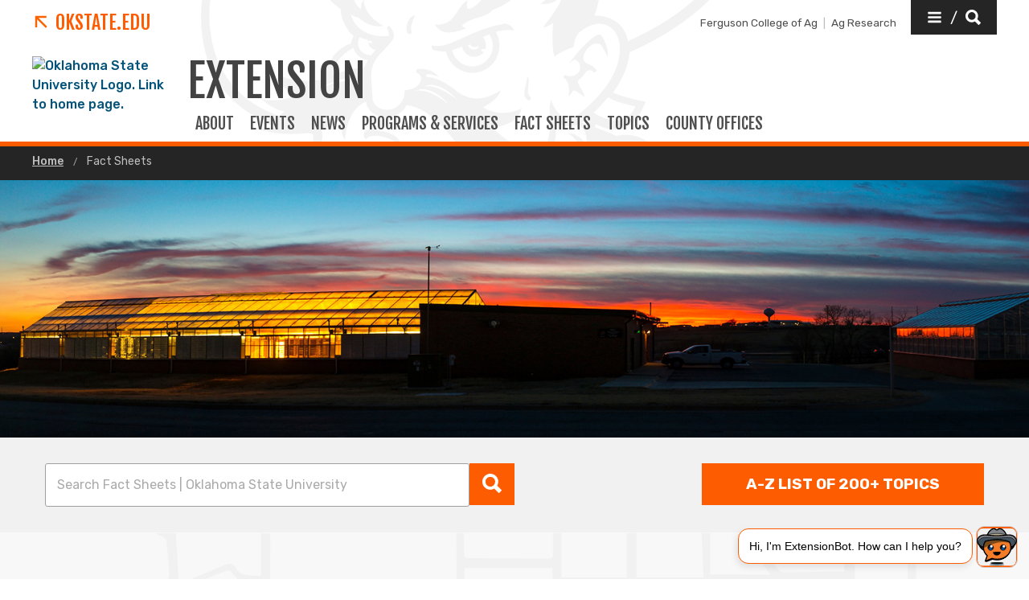

--- FILE ---
content_type: text/html; charset=UTF-8
request_url: https://extension.okstate.edu/fact-sheets/?Forwarded=pods.dasnr.okstate.edu/docushare/dsweb/Get/Document-2612/PSS-2774web.pdf
body_size: 15908
content:
<!DOCTYPE HTML><html lang="en">
   <head>
      <title>Fact Sheets | Oklahoma State University </title>
      <meta charset="UTF-8">
      <meta name="viewport" content="width=device-width, initial-scale=1">
      <meta name="Description" content="Fact sheets and other publications from OSU Extension provide research-based information on a wide variety of topics including agriculture, economic development, family and consumer sciences, and youth development">
      <meta name="Keywords" content="agriculture, economic development, family and consumer sciences, youth development, livestock, crops, farms">
      <meta property="og:image" content="">
      <meta property="og:image:secure_url" content="">
      <meta property="og:title" content="Fact Sheets - Oklahoma State University">
      <meta property="og:url" content="https://extension.okstate.edu/fact-sheets/index.html">
      <meta property="og:description" content="Fact sheets and other publications from OSU Extension provide research-based information on a wide variety of topics including agriculture, economic development, family and consumer sciences, and youth development">
      <meta property="og:site_name" content="">
      <meta property="og:type" content="website">
      <meta property="article:published_time" content="2020-01-15T18:51:36.892Z">
      <meta property="og:locale" content="en_us">
      <meta property="fb:admins" content="">
      <meta property="fb:app_id" content="1390635147893160">
      <meta property="twitter:card" content="summary_large_image">
      <meta property="twitter:url" content="https://extension.okstate.edu/fact-sheets/index.html">
      <meta property="twitter:title" content="Fact Sheets">
      <meta property="twitter:description" content="Fact sheets and other publications from OSU Extension provide research-based information on a wide variety of topics including agriculture, economic development, family and consumer sciences, and youth development">
      <meta property="twitter:image" content="">
      <meta property="twitter:image:alt" content="">
      <meta property="twitter:creator" content="">
      <meta property="twitter:site" content="">
      
<meta http-equiv="X-UA-Compatible" content="IE=edge" />
<!--favicos-->
<link
  rel="apple-touch-icon-precomposed"
  sizes="144x144"
  href="https://omni.okstate.edu/_resources_global/pattern-lab-v1/favicons/apple-touch-icon-144x144.png"
/>
<link
  rel="apple-touch-icon-precomposed"
  sizes="152x152"
  href="https://omni.okstate.edu/_resources_global/pattern-lab-v1/favicons/apple-touch-icon-152x152.png"
/>
<link
  rel="icon"
  type="image/png"
  href="https://omni.okstate.edu/_resources_global/pattern-lab-v1/favicons/favicon-32x32.png"
  sizes="32x32"
/>
<link
  rel="icon"
  type="image/png"
  href="https://omni.okstate.edu/_resources_global/pattern-lab-v1/favicons/favicon-16x16.png"
  sizes="16x16"
/>
<link
  rel="shortcut icon"
  href="//omni.okstate.edu/_resources_global/pattern-lab-v1/favicons/favicon.ico"
/>

<!-- Styles -->

<link
  rel="stylesheet"
  href="https://omni.okstate.edu/_resources_global/pattern-lab-v1/css/style.css?1762203914"
  media="all"
/>

<!-- Fonts -->
<link rel="preconnect" href="https://fonts.googleapis.com" />
<link
  rel="preconnect"
  href="https://fonts.gstatic.com"
  crossorigin="anonymous"
/>
<link
  href="https://fonts.googleapis.com/css2?family=Fjalla+One&amp;family=Open+Sans:ital,wght@0,400;0,700;1,400;1,700&amp;family=Raleway:ital,wght@0,300;0,400;0,700;1,300;1,400;1,700&amp;family=Roboto:ital,wght@0,100;0,300;0,400;0,500;0,700;0,900;1,100;1,300;1,400;1,500;1,700;1,900&amp;family=Rubik:wght@300;400;500;700;900&amp;display=swap"
  rel="preload"
  as="style"
/>

<link
  rel="stylesheet"
  href="https://fonts.googleapis.com/css2?family=Fjalla+One&amp;family=Open+Sans:ital,wght@0,400;0,700;1,400;1,700&amp;family=Raleway:ital,wght@0,300;0,400;0,700;1,300;1,400;1,700&amp;family=Roboto:ital,wght@0,100;0,300;0,400;0,500;0,700;0,900;1,100;1,300;1,400;1,500;1,700;1,900&amp;family=Rubik:wght@300;400;500;700;900&amp;display=swap"
  media="print"
  onload="this.media='all'"
/>

<noscript>
  <link
    rel="stylesheet"
    href="https://fonts.googleapis.com/css2?family=Fjalla+One&amp;family=Open+Sans:ital,wght@0,400;0,700;1,400;1,700&amp;family=Raleway:ital,wght@0,300;0,400;0,700;1,300;1,400;1,700&amp;family=Roboto:ital,wght@0,100;0,300;0,400;0,500;0,700;0,900;1,100;1,300;1,400;1,500;1,700;1,900&amp;family=Rubik:wght@300;400;500;700;900&amp;display=swap"
  />
</noscript>

<!-- Scripts -->

<script
  src="https://cdnjs.cloudflare.com/ajax/libs/jquery/3.6.1/jquery.min.js"
  defer
></script>
<script
  src="https://unpkg.com/jarallax@1.10.7/dist/jarallax.min.js"
  defer
></script>
<script
  src="https://unpkg.com/jarallax@1.10.7/dist/jarallax-video.min.js"
  defer
></script>
<script
  src="https://unpkg.com/jarallax@1.10.7/dist/jarallax-element.min.js"
  defer
></script>

<script
  src="https://omni.okstate.edu/_resources_global/pattern-lab-v1/js/omniupdate.js"
  defer
></script>
      <link rel="preload" as="image" href="/fact-sheets/images/homepage-hero-picture/fact-sheet-homepage.jpg">
      <link rel="canonical" href="https://extension.okstate.edu/fact-sheets/">
   </head>
   <body class="no-js show_back_to_top"><a href="#main-content" id="skip-nav-link" role="button" class="button skip-nav">Skip to main content</a>
      <header class="main-header--dark main-header--dark--alternate">
   <div class="main-header--dark__top-stripe"></div>
   <div class="main-header--dark__bg">
      <div class="main-header--dark__bg-image"></div>
   </div>
   <div class="main-header--dark__parent-links"><a class="main-nav__logo__link main-nav__parent-link" href="https://go.okstate.edu/">
         <div class="osu-logo"><img src="https://omni.okstate.edu/_resources_global/pattern-lab-v1/images/logo-vertical.svg" alt="OSU logo"></div>
         <div class="arrow-icon"><svg xmlns:xlink="http://www.w3.org/1999/xlink" role="img" class="icon" aria-hidden="true">
               <use xlink:href="#design--link-arrow"></use></svg>
            </div>
         <div>OKState.edu</div></a></div>
   <div class="main-header--dark__quickerlinks"><span class="quicklinks--quickerlink"><a href="https://agriculture.okstate.edu">Ferguson College of Ag</a></span><span class="quicklinks--quickerlink last"><a href="https://agresearch.okstate.edu/">Ag Research</a></span></div>
   <div class="main-header--dark__secondary-buttons"><a href="#" role="button" class="button button--dark quicklinks-toggle" id="quicklinks-toggle">
         <div class="open-quicklinks"><svg xmlns:xlink="http://www.w3.org/1999/xlink" role="img" class="icon" aria-hidden="true">
               <use xlink:href="#design--menu-white"></use></svg>
            <div class="quicklinks-toggle-label">
               <div class="show-for-sr">Quicklinks</div>
               <div>/</div>
               <div class="show-for-sr">Search</div>
            </div><svg xmlns:xlink="http://www.w3.org/1999/xlink" role="img" class="icon" aria-hidden="true">
               <use xlink:href="#design--search-white"></use></svg>
            </div></a></div>
   <div class="main-header--dark__quicklinks-dropdown">
      <div class="main-nav-utility__container main-header--dark__quicklinks-dropdown__collapse">
         <div class="main-nav-utility__close-button"><a href="#" class="" id="utility-toggle"><span>Close</span><svg xmlns:xlink="http://www.w3.org/1999/xlink" role="img" class="icon" aria-hidden="true">
                  <use xlink:href="#design--nav-close"></use></svg></a></div>
         <div class="main-nav-utility__search">
            <div class="main-nav-search">
               <h2 class="main-nav-utility__heading">Search</h2>
               											<form class="search-bar" id="main-nav-search-form" action="/search-results.html">
<div class="search-bar__form">
<div class="input-group">
<input class="input-group-field" type="text" placeholder="What can we help you find?" name="q" id="site-search-input">					
<input id="site-search-url" type="hidden" name="site" value="https://extension.okstate.edu/">
<div class="input-group-button">
<label for="site-search-input" class="show-for-sr">Search this site</label>
<input type="submit" class="button" value="Search" id="site-search">
</div>
</div>
</div><fieldset>
<legend class="show-for-sr">Search</legend>
<ul>
<li><label for="siteSearchRadio"><input id="siteSearchRadio" name="radio" type="radio" class="radio" data-results_page="/search-results.html" checked="checked">Search Extension</label></li>
<li><label for="osuSearchRadio"><input id="osuSearchRadio" name="radio" type="radio" class="radio">All of Oklahoma State University</label></li>
</ul>
</fieldset></form>										</div>
         </div>
         <div class="main-nav-utility__footer-button"><a href="#" tabindex="-1" class="back-to-top"><span class="show-for-sr">Go back to top of page</span><svg xmlns:xlink="http://www.w3.org/1999/xlink" role="img" class="icon" aria-hidden="true">
                  <use xlink:href="#design--back-to-top"></use></svg></a></div>
      </div>
   </div>
   <div class="main-header--dark__logo"><a href="https://go.okstate.edu/">
									<img src="https://digitalassets.okstate.edu/m/5edd2b756cf31c9c/original/Logo-Web-Ready.svg" alt="Oklahoma State University Logo. Link to home page."/>								</a></div>
   <div class="main-header--dark__title"><a href="/">
         <h1 role="presentation">
            <div>Extension</div>
         </h1></a></div>
   <div class="main-header--dark__mobile-nav-toggle"><a href="#" class="open-toggle"><svg xmlns:xlink="http://www.w3.org/1999/xlink" role="img" class="icon" aria-hidden="true">
            <use xlink:href="#design--menu-icon"></use></svg><span class="show-for-sr">Open Main Menu</span></a><a href="#" class="close-toggle"><svg xmlns:xlink="http://www.w3.org/1999/xlink" role="img" class="icon" aria-hidden="true">
            <use xlink:href="#design--close-nav"></use></svg><span class="show-for-sr">Close Main Menu</span></a></div>
   <div class="main-header--dark__main-nav">
      <div class="main-nav__links">
         <div>
            <style><!--
@media screen (max-width: 64em) { /* aprox 1000px width */
  .with-sidebar__main  .table-container {/* only tables in the Main content area */
  overflow: auto;      /* scroll Bars if need */
  outline: solid gray 1px;  /* outline scroll area */
  max-height: 30em;    /* max height of scroll area */
 }
}
--></style>
         </div><a class="main-nav__link" href="/about-us.html">
            						ABOUT
            					</a> 
         				<a class="main-nav__link" href="/events/index.html">
            						EVENTS
            					</a> 
         				<a class="main-nav__link" href="/articles/index.html">
            						News
            					</a> 
         				<a class="main-nav__link" href="/programs/index.html">
            						PROGRAMS &amp; SERVICES
            					</a> 
         				<a class="main-nav__link" href="/fact-sheets/index.html">
            						FACT SHEETS
            					</a> 
         				<a class="main-nav__link" href="/topics/index.html">
            						TOPICS
            					</a> 
         				<a class="main-nav__link" href="/county/index.html">
            						COUNTY OFFICES
            					</a> 
         				</div>
   </div>
   <div class="main-header--dark__mobile-nav">
      <div class="main-header--dark__mobile-nav__collapse">
         <div class="tabs-content" data-tabs-content="tabs">
            <div class="tabs-panel main-nav-mobile-tabs__panel is-active" id="panel1">
               <div class="main-nav__links">
                  <div>
                     <style><!--
@media screen (max-width: 64em) { /* aprox 1000px width */
  .with-sidebar__main  .table-container {/* only tables in the Main content area */
  overflow: auto;      /* scroll Bars if need */
  outline: solid gray 1px;  /* outline scroll area */
  max-height: 30em;    /* max height of scroll area */
 }
}
--></style>
                  </div><a class="main-nav__link" href="/about-us.html">
                     						ABOUT
                     					</a> 
                  				<a class="main-nav__link" href="/events/index.html">
                     						EVENTS
                     					</a> 
                  				<a class="main-nav__link" href="/articles/index.html">
                     						News
                     					</a> 
                  				<a class="main-nav__link" href="/programs/index.html">
                     						PROGRAMS &amp; SERVICES
                     					</a> 
                  				<a class="main-nav__link" href="/fact-sheets/index.html">
                     						FACT SHEETS
                     					</a> 
                  				<a class="main-nav__link" href="/topics/index.html">
                     						TOPICS
                     					</a> 
                  				<a class="main-nav__link" href="/county/index.html">
                     						COUNTY OFFICES
                     					</a> 
                  				</div>
            </div>
         </div>
         <div class="mobile-quickerlinks mobile-nav"><span class="mobile-quicklinks--quickerlink"><a href="https://agriculture.okstate.edu">Ferguson College of Ag</a></span><span class="mobile-quicklinks--quickerlink last"><a href="https://agresearch.okstate.edu/">Ag Research</a></span></div>
         <div class="mobile-search-quicklinks">
            <div class="mobile-nav-utility__container ">
               <div class="main-nav-utility__search">
                  <div class="main-nav-search">
                     <h2 class="main-nav-utility__heading">Search</h2>
                     											<form class="search-bar" id="main-nav-search-form" action="/search-results.html">
<div class="search-bar__form">
<div class="input-group">
<input class="input-group-field" type="text" placeholder="What can we help you find?" name="q" id="site-search-input">					
<input id="site-search-url" type="hidden" name="site" value="https://extension.okstate.edu/">
<div class="input-group-button">
<label for="site-search-input" class="show-for-sr">Search this site</label>
<input type="submit" class="button" value="Search" id="site-search">
</div>
</div>
</div><fieldset>
<legend class="show-for-sr">Search</legend>
<ul>
<li><label for="siteSearchRadio"><input id="siteSearchRadio" name="radio" type="radio" class="radio" data-results_page="/search-results.html" checked="checked">Search Extension</label></li>
<li><label for="osuSearchRadio"><input id="osuSearchRadio" name="radio" type="radio" class="radio">All of Oklahoma State University</label></li>
</ul>
</fieldset></form>										</div>
               </div>
               <div class="main-nav-utility__footer-button"><a href="#" tabindex="-1" class="back-to-top"><span class="show-for-sr">Go back to top of page</span><svg xmlns:xlink="http://www.w3.org/1999/xlink" role="img" class="icon" aria-hidden="true">
                        <use xlink:href="#design--back-to-top"></use></svg></a></div>
            </div>
         </div>
      </div>
   </div>
</header><main class="main " id="main-content">
         <nav aria-label="Breadcrumb" class="breadcrumbs">
            <div class="breadcrumbs__container">
               <ul>
                  <li><a href="https://extension.okstate.edu/"> Home </a></li>
                  <li><a href="index.html" aria-current="page"> Fact Sheets </a></li>
               </ul>
            </div>
         </nav>
         <div class="page-header page-header--panoramic" style="background-image:url('/fact-sheets/images/homepage-hero-picture/fact-sheet-homepage.jpg')" role="img" aria-label="Sunset over an agriculture building. ">
            <div class="page-header__container">
               <div class="page-header__page-title" data-aos="fade-up">
                  <div class="page-section">
                     <div class="page-section__container">
                        <h1>FACT SHEETS</h1>
                     </div>
                  </div>
               </div>
            </div>
         </div>
         <!-- DASNR Search Factsheets, topics A-Z list -->
         
         <div class="page-section page-section--shaded search-panel">
            
            <div class="page-section__container">
               <form action="https://extension.okstate.edu/search-results.html"><!-- form action="https://search.okstate.edu/"  -->
                  
                  <div class="fieldset-container">
                     <fieldset>
                        
                        <div class="field-container input-filter"><!-- div class="show-for-sr">
<label for="FS_SearchText">{$placeholder}</label></div --> <input id="FS_SearchText" name="q" type="text"> <input id="Foldersite-search-url" name="site" type="hidden" value="extension.okstate.edu/fact-sheets/"> <button class="button " role="button" type="submit" onclick="DoSubmit()">
                              <script type="text/javascript">
<!--

document.write( '                              <svg xmlns:xlink=\"http://www.w3.org/1999/xlink\" role=\"img\" class=\"icon\" aria-hidden=\"true\" viewBox=\"0 0 16 16\">\n' );
document.write( '                                 \n' );
document.write( '                              <g id=\"afkClamp\" stroke=\"none\" stroke-width=\"1\" fill=\"none\" fill-rule=\"evenodd\"><g transform=\"translate(-192 -13)\" fill=\"#FFF\" id=\"afkutility_links\"><g id=\"afkbtn_quicklinks\"><g id=\"afkosu/icon/ui/search-dark\" transform=\"translate(192 13)\"><g id=\"afkicon/ui/search-lite\"><path d=\"M15.875 13.458c.194.195.194.39 0 .584l-1.792 1.833a.45.45 0 01-.333.125.4.4 0 01-.292-.125l-3.5-3.583c-1.055.639-2.166.958-3.333.958-1.806 0-3.361-.646-4.667-1.938C.653 10.021 0 8.459 0 6.625c0-1.833.653-3.396 1.958-4.688C3.264.647 4.82 0 6.625 0c1.806 0 3.354.646 4.646 1.938 1.292 1.291 1.937 2.854 1.937 4.687 0 1.167-.291 2.25-.875 3.25l3.542 3.583zM9.458 3.792c-.777-.806-1.722-1.209-2.833-1.209-1.111 0-2.062.396-2.854 1.188-.792.792-1.188 1.743-1.188 2.854s.396 2.062 1.188 2.854c.792.792 1.743 1.188 2.854 1.188s2.056-.396 2.833-1.188a3.927 3.927 0 001.167-2.854c0-1.111-.389-2.056-1.167-2.833z\" id=\"afkicon/ui/search-dark\"></path></g></g></g></g></g></svg>' );

//-->
</script>
                              </button></div>
                        </fieldset>
                  </div>
                  
                  <div class="button-link"><a class="button" role="button" href="https://extension.okstate.edu/topics/a-z.html">A-Z List of 200+ Topics</a></div>
                  </form>
            </div>
            </div>
         <script type="text/javascript">

// var  MyURL = window.location.href.split('?')[0];
// var  MyURL= MyURL.split("//")[1];
// var lastIndex = MyURL.lastIndexOf('/');
// var SiteDomainUr = MyURL.slice(0, lastIndex)+"/;

// Check if URL contains /fact-sheets/ and hide the button if it does
if(window.location.href.includes('/topics/')) {
    document.querySelector(".button-link .button").style.display = 'none';
}

var  MyURL = window.location.href.split('?')[0];
var  MyURL= MyURL.split("//")[1];
var lastIndex = MyURL.lastIndexOf('/');
var SiteDomainUrl = MyURL.slice(0, lastIndex)+"/";



function DoSubmit(){

 var  MyURL = window.location.href.split('?')[0];
 var  MyURL= MyURL.split("//")[1];
 var lastIndex = MyURL.lastIndexOf('/');
 var SiteDomainUrl = MyURL.slice(0, lastIndex)+"/";


 document.getElementById('Foldersite-search-url').value = SiteDomainUrl;

  document.getElementById("FS_SearchText").value =   document.getElementById("FS_SearchText").value + " -filetype:pdf";
  document.getElementById("FS_SearchText").value =   document.getElementById("FS_SearchText").value + " " + "site:" + SiteDomainUrl;
  return true;
}


//  --- DISABLED  
  var urlParams = new URLSearchParams(window.location.search);
  var queryparam = '';
  if(urlParams.has('q')){
	queryparam = urlParams.get('q');
  }
//  document.getElementById("FS_SearchText").value = queryparam;
// ----
 document.getElementById("FS_SearchText").setAttribute("placeholder", "Search " + document.title);


function StripSearchPath(){

// strip search url from  terms
//  fixedSearchText = document.getElementById("FS_SearchText").value;
  fixedSearchText = document.getElementById("FolderSearchText").value;
  fixedSearchText =fixedSearchText.replace(" site:"+SiteDomainUrl,'');
  fixedSearchText =fixedSearchText.replace(' -filetype:pdf','');

  document.getElementById("FS_SearchText").value=fixedSearchText;
}

//  after on load
window.addEventListener('load', (event) => { StripSearchPath() });

</script>
         
         <div class="page-section vertical-rhythm has-background has-background-color background-color--light-map page-section--light-map ">
            <div class="page-section__container">
               <div class="feature-text-with-black-callout ">
                  <div class="feature-text-with-black-callout__container">
                     <div class="feature-text-with-black-callout__main">
                        <h1 class="headline-group"><span class="head"></span><span class="subhead">Search our 1,500+ publications above or click the orange button to browse 200+ topics.</span></h1>
                        <p>Oklahoma Cooperative Extension Service fact sheets and other publications provide
                           research-based information on a wide variety of <a href="/topics/index.html">topics</a> including agriculture, economic development, family and consumer sciences, and youth
                           development. Explore hundreds of resources in <a href="/fact-sheets/other-languages.html">multiple languages</a> made available by Oklahoma State University's prestigious team of educators. You
                           can also try out <a href="/extensionbot/">ExtensionBot</a>, our experimental AI chatbot that has been trained on Extension fact sheets.&nbsp;</p><br></div>
                     <aside class="feature-text-with-black-callout__secondary" data-aos="fade-up">
                        <div class="black-box">
                           <h2 class="black-box__heading">
                              Try ExtensionBot, our experiment with AI! It’s trained on Extension fact sheets from
                              across the country.
                              </h2>
                           <p class="black-box__subheading">&nbsp;</p><a class="link--featured" href="/extensionbot/index.html"> Go to ExtensionBot </a></div>
                     </aside>
                  </div>
               </div>
            </div>
         </div>
         
         <style>.teasers__container {padding-bottom:0!important;margin-bottom:0!important;}</style>
         
         <div class="&#xA;            vertical-rhythm page-section">
            <div class="page-section__container">
               <div class="teasers teasers--bg-light teasers--stacked ">
                  <div class="teasers__container">
                     <header class="teasers__header" data-aos="fade-up">
                        <h2 class="teasers__headline">
                           Browse Fact Sheets by Topic
                           </h2>
                        <p class="teasers__description">Explore comprehensive information on a wide range of topics related to agriculture,
                           nutrition, natural resources, and more.</p>
                     </header>
                  </div>
               </div>
            </div>
         </div>
         
         <div class="alphabetical-list">
            <div class="alphabetical-list__container">
               <div class="three-columns">
                  <div class="three-columns__left">
                     <div class="alphabetical-list__letter-group">
                        <h3 class="alphabetical-list__letter">#</h3><a href="/topics/youth-family-health-and-home/4h-youth-development/index.html">4H Youth Development</a></div>
                     <div class="alphabetical-list__letter-group">
                        <h3 class="alphabetical-list__letter">A</h3><a href="/topics/youth-family-health-and-home/health-nutrition-and-wellness/nutrition/adult-nutrition/index.html">Adult Nutrition</a><a href="/topics/business-and-community/ag-law-taxes-and-insurance/index.html">Ag Law, Taxes, &amp; Insurance</a><a href="/topics/business-and-community/ag-law-taxes-and-insurance/ag-policy-and-regulations/index.html">Ag Policy &amp; Regulations</a><a href="/topics/youth-family-health-and-home/aging-and-caregiving/index.html">Aging &amp; Caregiving</a><a href="/topics/business-and-community/business-strategy-and-marketing/agritourism/index.html">Agritourism</a><a href="/topics/plants-and-animals/pastures-and-forage/alfalfa/index.html">Alfalfa</a><a href="/topics/environment-and-natural-resources/water/animal-care-and-production-water-issues/index.html">Animal Care &amp; Production Water Issues</a><a href="/topics/environment-and-natural-resources/rangeland-management/grazing-management/animal-unit-month-aum/index.html">Animal Unit Month (AUM)</a><a href="/topics/plants-and-animals/crops/fruits-and-tree-nuts/apples-and-pears/index.html">Apples &amp; Pears</a><a href="/topics/environment-and-natural-resources/pond-management/aquaponics/index.html">Aquaponics</a><a href="/topics/environment-and-natural-resources/pond-management/aquatic-and-terrestrial-ecosystems/index.html">Aquatic &amp; Terrestrial Ecosystems</a><a href="/topics/environment-and-natural-resources/pond-management/aquatic-plants/index.html">Aquatic Plants</a></div>
                     <div class="alphabetical-list__letter-group">
                        <h3 class="alphabetical-list__letter">B</h3><a href="/topics/youth-family-health-and-home/health-nutrition-and-wellness/nutrition/baby-and-child-nutrition/index.html">Baby &amp; Child Nutrition</a><a href="/topics/plants-and-animals/livestock/poultry/backyard-poultry/index.html">Backyard Poultry</a><a href="/topics/plants-and-animals/crops/grains-and-oilseeds/barley/index.html">Barley</a><a href="/topics/plants-and-animals/livestock/beef-cattle/index.html">Beef Cattle</a><a href="/topics/plants-and-animals/insects-pests-and-diseases/bees-and-beneficial-insects/index.html">Bees &amp; Beneficial Insects</a><a href="/topics/business-and-community/farm-and-ranch-finances/beginning-farming/index.html">Beginning Farming</a><a href="/topics/plants-and-animals/gardening-and-lawn-care/lawns-and-turfgrass/bermudagrass/index.html">Bermudagrass</a><a href="/topics/plants-and-animals/crops/fruits-and-tree-nuts/berries/index.html">Berries</a><a href="/topics/plants-and-animals/crops/bioenergy-biodiesel-and-ethanol/index.html">Bioenergy, Biodiesel, &amp; Ethanol</a><a href="/topics/plants-and-animals/insects-pests-and-diseases/biosecurity-and-microbial-forensics/index.html">Biosecurity &amp; Microbial Forensics</a><a href="/topics/plants-and-animals/wildlife/birds/index.html">Birds</a><a href="/topics/plants-and-animals/wildlife/birds/bobwhite-quail/index.html">Bobwhite Quail</a><a href="/topics/plants-and-animals/crops/vegetables/broccoli-cabbage-cauliflower/index.html">Broccoli, Cabbage, Cauliflower</a><a href="/topics/plants-and-animals/livestock/poultry/broilers/index.html">Broilers</a><a href="/topics/environment-and-natural-resources/rangeland-management/brush-control-invasive-woody-plants/index.html">Brush Control (Invasive Woody Plants)</a><a href="/topics/youth-family-health-and-home/money-management-personal/budgeting-and-financial-planning/index.html">Budgeting &amp; Financial Planning</a><a href="/topics/business-and-community/farm-and-ranch-finances/business-planning-and-management/budgets-and-recordkeeping/index.html">Budgets &amp; Recordkeeping</a><a href="/topics/business-and-community/farm-and-ranch-finances/business-planning-and-management/index.html">Business Planning &amp; Management</a><a href="/topics/business-and-community/business-strategy-and-marketing/index.html">Business Strategy &amp; Marketing</a></div>
                     <div class="alphabetical-list__letter-group">
                        <h3 class="alphabetical-list__letter">C</h3><a href="/topics/youth-family-health-and-home/cooking-and-food-safety/canning-and-food-preservation/index.html">Canning &amp; Food Preservation</a><a href="/topics/plants-and-animals/crops/grains-and-oilseeds/canola/index.html">Canola</a><a href="/topics/youth-family-health-and-home/aging-and-caregiving/caregiving/index.html">Caregiving</a><a href="/topics/environment-and-natural-resources/rangeland-management/grazing-management/carrying-capacity/index.html">Carrying Capacity</a><a href="/topics/youth-family-health-and-home/home-care-and-safety/cleaning-and-textile-care/index.html">Cleaning &amp; Textile Care</a><a href="/topics/plants-and-animals/insects-pests-and-diseases/commercial-agriculture-insects-pests-and-diseases/index.html">Commercial Agriculture Insects, Pests, &amp; Diseases</a><a href="/topics/business-and-community/business-strategy-and-marketing/commercial-energy-management/index.html">Commercial Energy Management</a><a href="/topics/business-and-community/community-and-rural-improvement/index.html">Community &amp; Rural Improvement</a><a href="/topics/environment-and-natural-resources/waste-management/composting/index.html">Composting</a><a href="/topics/plants-and-animals/gardening-and-lawn-care/composting-fertilizing-and-mulching/index.html">Composting, Fertilizing, &amp; Mulching</a><a href="/topics/youth-family-health-and-home/cooking-and-food-safety/index.html">Cooking &amp; Food Safety</a><a href="/topics/youth-family-health-and-home/cooking-and-food-safety/cooking-techniques-and-recipes/index.html">Cooking Techniques &amp; Recipes</a><a href="/topics/business-and-community/business-strategy-and-marketing/cooperative-ag-management/index.html">Cooperative Ag Management</a><a href="/topics/plants-and-animals/crops/grains-and-oilseeds/corn/index.html">Corn</a><a href="/topics/plants-and-animals/crops/cotton/index.html">Cotton</a><a href="/topics/business-and-community/community-and-rural-improvement/county-and-local-government/index.html">County &amp; Local Government</a><a href="/topics/plants-and-animals/livestock/beef-cattle/cow-calf/index.html">Cow-Calf</a><a href="/topics/business-and-community/crop-economics/index.html">Crop Economics</a><a href="/topics/business-and-community/ag-law-taxes-and-insurance/insurance/crop-insurance/index.html">Crop Insurance</a><a href="/topics/environment-and-natural-resources/water/crop-production-water-issues/index.html">Crop Production Water Issues</a><a href="/topics/plants-and-animals/crops/index.html">Crops</a></div>
                     <div class="alphabetical-list__letter-group">
                        <h3 class="alphabetical-list__letter">D</h3><a href="/topics/plants-and-animals/livestock/dairy-cattle/index.html">Dairy Cattle</a><a href="/topics/plants-and-animals/wildlife/deer/index.html">Deer</a><a href="/topics/youth-family-health-and-home/health-nutrition-and-wellness/disease-management/index.html">Disease Management</a><a href="/topics/youth-family-health-and-home/parenting-and-family-relationships/divorce-and-coparenting/index.html">Divorce &amp; Coparenting</a><a href="/topics/environment-and-natural-resources/weather-and-disaster-preparedness/drought/index.html">Drought</a><a href="/topics/youth-family-health-and-home/health-nutrition-and-wellness/disease-management/drug-abuse/index.html">Drug Abuse</a></div>
                     <div class="alphabetical-list__letter-group">
                        <h3 class="alphabetical-list__letter">E</h3><a href="/topics/environment-and-natural-resources/weather-and-disaster-preparedness/earthquakes/index.html">Earthquakes</a><a href="/topics/environment-and-natural-resources/rangeland-management/brush-control-invasive-woody-plants/eastern-red-cedar/index.html">Eastern Red Cedar</a><a href="/topics/business-and-community/community-and-rural-improvement/economic-development/index.html">Economic Development</a><a href="/topics/youth-family-health-and-home/health-nutrition-and-wellness/nutrition/elderly-nutrition/index.html">Elderly Nutrition</a><a href="/topics/environment-and-natural-resources/energy-production/index.html">Energy Production</a><a href="/topics/environment-and-natural-resources/environmental-policy/environmental-issues-commercial-facilities/index.html">Environmental Issues - Commercial Facilities</a><a href="/topics/environment-and-natural-resources/environmental-policy/environmental-issues-farming-and-ranching/index.html">Environmental Issues - Farming &amp; Ranching</a><a href="/topics/environment-and-natural-resources/environmental-policy/index.html">Environmental Policy</a><a href="/topics/business-and-community/equipment-and-structures-for-farms-and-ranches/index.html">Equipment &amp; Structures for Farms &amp; Ranches</a><a href="/topics/business-and-community/equipment-and-structures-for-farms-and-ranches/equipment-for-farms-and-ranches/index.html">Equipment for Farms and Ranches</a><a href="/topics/youth-family-health-and-home/money-management-personal/taxes-and-legal-matters/estate-planning/index.html">Estate Planning</a><a href="/topics/business-and-community/farm-and-ranch-finances/estate-planning-and-transitions/index.html">Estate Planning &amp; Transitions</a><a href="/topics/youth-family-health-and-home/health-nutrition-and-wellness/exercise/index.html">Exercise</a><a href="/topics/business-and-community/business-strategy-and-marketing/exporting-and-international-markets/index.html">Exporting &amp; International Markets</a></div>
                     <div class="alphabetical-list__letter-group">
                        <h3 class="alphabetical-list__letter">F</h3><a href="/topics/business-and-community/food-products/facilities-and-equipment-for-food-processing/index.html">Facilities &amp; Equipment for Food Processing</a><a href="/topics/youth-family-health-and-home/health-nutrition-and-wellness/fall-prevention/index.html">Fall Prevention</a><a href="/topics/business-and-community/farm-and-ranch-finances/index.html">Farm &amp; Ranch Finances</a><a href="/topics/plants-and-animals/wildlife/invasive-wildlife/feral-hogs/index.html">Feral Hogs</a><a href="/topics/environment-and-natural-resources/soil/fertilization/index.html">Fertilization</a><a href="/topics/plants-and-animals/gardening-and-lawn-care/lawns-and-turfgrass/fescue/index.html">Fescue</a><a href="/topics/youth-family-health-and-home/aging-and-caregiving/financial-planning-for-the-aging/index.html">Financial Planning for the Aging</a><a href="/topics/business-and-community/farm-and-ranch-finances/business-planning-and-management/financial-statements/index.html">Financial Statements</a><a href="/topics/environment-and-natural-resources/weather-and-disaster-preparedness/wildfires/fire-ecology/index.html">Fire Ecology</a><a href="/topics/environment-and-natural-resources/rangeland-management/prescribed-fire/fire-effects-on-plants-and-soils/index.html">Fire Effects on Plants &amp; Soils</a><a href="/topics/environment-and-natural-resources/pond-management/fish-in-ponds/index.html">Fish in Ponds</a><a href="/topics/environment-and-natural-resources/fisheries/fish-in-streams-and-lakes/index.html">Fish in Streams and Lakes</a><a href="/topics/environment-and-natural-resources/fisheries/index.html">Fisheries</a><a href="/topics/environment-and-natural-resources/weather-and-disaster-preparedness/flooding/index.html">Flooding</a><a href="/topics/plants-and-animals/gardening-and-lawn-care/flowers/index.html">Flowers</a><a href="/topics/business-and-community/food-products/food-processing/index.html">Food Processing</a><a href="/topics/business-and-community/food-products/index.html">Food Products</a><a href="/topics/youth-family-health-and-home/cooking-and-food-safety/food-safety/index.html">Food Safety</a><a href="/topics/business-and-community/food-products/food-safety-quality-management-and-sanitation/index.html">Food Safety, Quality Management &amp; Sanitation</a><a href="/topics/plants-and-animals/pastures-and-forage/forage/index.html">Forage</a><a href="/topics/environment-and-natural-resources/rangeland-management/grazing-management/forage-budget/index.html">Forage Budget</a><a href="/topics/plants-and-animals/pastures-and-forage/forage-grasses/index.html">Forage Grasses</a><a href="/topics/plants-and-animals/pastures-and-forage/forage-legumes/index.html">Forage Legumes</a><a href="/topics/environment-and-natural-resources/forestry/forest-ecology-management-and-care/index.html">Forest Ecology, Management &amp; Care</a><a href="/topics/environment-and-natural-resources/forestry/forest-ecology-management-and-care/forest-health/index.html">Forest Health</a><a href="/topics/environment-and-natural-resources/forestry/index.html">Forestry</a><a href="/topics/plants-and-animals/crops/fruits-and-tree-nuts/index.html">Fruits &amp; Tree Nuts</a><a href="/topics/environment-and-natural-resources/weather-and-disaster-preparedness/wildfires/fuel-management/index.html">Fuel Management</a><a href="/topics/plants-and-animals/insects-pests-and-diseases/pesticides/fungicides/index.html">Fungicides</a><a href="/topics/environment-and-natural-resources/water/irrigation/furrow-irrigation/index.html">Furrow Irrigation</a></div>
                  </div>
                  <div class="three-columns__center">
                     <div class="alphabetical-list__letter-group">
                        <h3 class="alphabetical-list__letter">G</h3><a href="/topics/plants-and-animals/gardening-and-lawn-care/index.html">Gardening &amp; Lawn Care</a><a href="/topics/plants-and-animals/livestock/goats/index.html">Goats</a><a href="/topics/plants-and-animals/crops/grains-and-oilseeds/grain-sorghum-milo/index.html">Grain Sorghum - Milo</a><a href="/topics/plants-and-animals/crops/grains-and-oilseeds/index.html">Grains &amp; Oilseeds</a><a href="/topics/plants-and-animals/crops/fruits-and-tree-nuts/grapes-and-wine/index.html">Grapes &amp; Wine</a><a href="/topics/environment-and-natural-resources/rangeland-management/grazing-management/index.html">Grazing Management</a><a href="/topics/plants-and-animals/wildlife/birds/greater-prairie-chicken/index.html">Greater Prairie Chicken</a><a href="/topics/plants-and-animals/crops/greenhouse-crops/index.html">Greenhouse Crops</a><a href="/topics/plants-and-animals/gardening-and-lawn-care/greenhouses-and-indoor-gardening/index.html">Greenhouses &amp; Indoor Gardening</a><a href="/topics/environment-and-natural-resources/water/groundwater/index.html">Groundwater</a></div>
                     <div class="alphabetical-list__letter-group">
                        <h3 class="alphabetical-list__letter">H</h3><a href="/topics/plants-and-animals/wildlife/habitat-management/index.html">Habitat Management</a><a href="/topics/plants-and-animals/crops/grains-and-oilseeds/harvesting-and-storage-of-grains/index.html">Harvesting &amp; Storage of Grains</a><a href="/topics/environment-and-natural-resources/forestry/harvesting-of-trees/index.html">Harvesting of Trees</a><a href="/topics/plants-and-animals/pastures-and-forage/hay/index.html">Hay</a><a href="/topics/youth-family-health-and-home/health-nutrition-and-wellness/index.html">Health, Nutrition &amp; Wellness</a><a href="/topics/plants-and-animals/insects-pests-and-diseases/pesticides/herbicides/index.html">Herbicides</a><a href="/topics/environment-and-natural-resources/water/home-and-garden-water-issues/index.html">Home &amp; Garden Water Issues</a><a href="/topics/youth-family-health-and-home/home-care-and-safety/index.html">Home Care &amp; Safety</a><a href="/topics/youth-family-health-and-home/home-care-and-safety/home-energy-saving/index.html">Home Energy Saving</a><a href="/topics/youth-family-health-and-home/home-care-and-safety/home-safety/index.html">Home Safety</a><a href="/topics/environment-and-natural-resources/rangeland-management/brush-control-invasive-woody-plants/honey-locust/index.html">Honey Locust</a><a href="/topics/plants-and-animals/livestock/horses/index.html">Horses</a><a href="/topics/youth-family-health-and-home/aging-and-caregiving/housing/index.html">Housing</a><a href="/topics/plants-and-animals/wildlife/hunting/index.html">Hunting</a><a href="/topics/plants-and-animals/gardening-and-lawn-care/greenhouses-and-indoor-gardening/hydroponics/index.html">Hydroponics</a></div>
                     <div class="alphabetical-list__letter-group">
                        <h3 class="alphabetical-list__letter">I</h3><a href="/topics/plants-and-animals/insects-pests-and-diseases/indoor-insects-and-pests/index.html">Indoor Insects &amp; Pests</a><a href="/topics/environment-and-natural-resources/water/industrial-and-commercial-uses-of-water/index.html">Industrial &amp; Commercial Uses of Water</a><a href="/topics/plants-and-animals/insects-pests-and-diseases/pesticides/insecticides/index.html">Insecticides</a><a href="/topics/plants-and-animals/insects-pests-and-diseases/index.html">Insects, Pests, and Diseases</a><a href="/topics/business-and-community/ag-law-taxes-and-insurance/insurance/index.html">Insurance</a><a href="/topics/youth-family-health-and-home/money-management-personal/insurance/index.html">Insurance</a><a href="/topics/environment-and-natural-resources/rangeland-management/invasive-weeds/index.html">Invasive Weeds</a><a href="/topics/plants-and-animals/wildlife/invasive-wildlife/index.html">Invasive Wildlife</a><a href="/topics/environment-and-natural-resources/water/irrigation/index.html">Irrigation</a><a href="/topics/environment-and-natural-resources/water/irrigation/irrigation-management/index.html">Irrigation Management</a><a href="/topics/plants-and-animals/gardening-and-lawn-care/irrigation-of-lawns-and-gardens/index.html">Irrigation of Lawns &amp; Gardens</a></div>
                     <div class="alphabetical-list__letter-group">
                        <h3 class="alphabetical-list__letter">K</h3><a href="/topics/environment-and-natural-resources/rangeland-management/invasive-weeds/kudzu/index.html">Kudzu</a></div>
                     <div class="alphabetical-list__letter-group">
                        <h3 class="alphabetical-list__letter">L</h3><a href="/topics/business-and-community/farm-and-ranch-finances/land-values/index.html">Land Values</a><a href="/topics/plants-and-animals/gardening-and-lawn-care/landscaping/index.html">Landscaping</a><a href="/topics/plants-and-animals/wildlife/large-mammals/index.html">Large Mammals</a><a href="/topics/plants-and-animals/insects-pests-and-diseases/lawn-and-garden-insects-pests-and-diseases/index.html">Lawn &amp; Garden Insects, Pests, &amp; Diseases</a><a href="/topics/plants-and-animals/gardening-and-lawn-care/lawns-and-turfgrass/index.html">Lawns &amp; Turfgrass</a><a href="/topics/plants-and-animals/livestock/poultry/layers/index.html">Layers</a><a href="/topics/youth-family-health-and-home/4h-youth-development/leadership/index.html">Leadership</a><a href="/topics/business-and-community/community-and-rural-improvement/leadership-and-volunteer-development/index.html">Leadership &amp; Volunteer Development</a><a href="/topics/plants-and-animals/crops/vegetables/leafy-greens/index.html">Leafy Greens</a><a href="/topics/business-and-community/farm-and-ranch-finances/leasing-and-rental-rates/index.html">Leasing &amp; Rental Rates</a><a href="/topics/plants-and-animals/wildlife/birds/lesser-prairie-chicken/index.html">Lesser Prairie Chicken</a><a href="/topics/youth-family-health-and-home/home-care-and-safety/lighting-and-decor/index.html">Lighting &amp; Decor</a><a href="/topics/plants-and-animals/livestock/index.html">Livestock</a><a href="/topics/plants-and-animals/livestock/livestock-genetics-and-reproduction/livestock-genetics/index.html">Livestock Genetics</a><a href="/topics/plants-and-animals/livestock/livestock-genetics-and-reproduction/index.html">Livestock Genetics &amp; Reproduction</a><a href="/topics/plants-and-animals/livestock/livestock-health-disease-and-nutrition/livestock-health-and-disease/index.html">Livestock Health &amp; Disease</a><a href="/topics/plants-and-animals/livestock/livestock-health-disease-and-nutrition/index.html">Livestock Health, Disease &amp; Nutrition</a><a href="/topics/plants-and-animals/livestock/livestock-management/index.html">Livestock Management</a><a href="/topics/plants-and-animals/livestock/livestock-marketing/index.html">Livestock Marketing</a><a href="/topics/plants-and-animals/livestock/livestock-health-disease-and-nutrition/livestock-nutrition/index.html">Livestock Nutrition</a><a href="/topics/plants-and-animals/livestock/livestock-health-disease-and-nutrition/livestock-pest-management/index.html">Livestock Pest Management</a><a href="/topics/plants-and-animals/livestock/livestock-quality-assurance/index.html">Livestock Quality Assurance</a><a href="/topics/plants-and-animals/livestock/livestock-genetics-and-reproduction/livestock-reproduction/index.html">Livestock Reproduction</a></div>
                     <div class="alphabetical-list__letter-group">
                        <h3 class="alphabetical-list__letter">M</h3><a href="/topics/plants-and-animals/livestock/manure-and-litter-management/index.html">Manure &amp; Litter Management</a><a href="/topics/business-and-community/farm-and-ranch-finances/market-outlooks/index.html">Market Outlooks</a><a href="/topics/business-and-community/business-strategy-and-marketing/marketing-strategy-and-tactics/index.html">Marketing Strategy &amp; Tactics</a><a href="/topics/youth-family-health-and-home/parenting-and-family-relationships/marriage/index.html">Marriage</a><a href="/topics/youth-family-health-and-home/health-nutrition-and-wellness/disease-management/mental-health/index.html">Mental Health</a><a href="/topics/environment-and-natural-resources/rangeland-management/brush-control-invasive-woody-plants/mesquite/index.html">Mesquite</a><a href="/topics/environment-and-natural-resources/weather-and-disaster-preparedness/weather-and-climate/meteorology/index.html">Meteorology</a><a href="/topics/youth-family-health-and-home/money-management-personal/index.html">Money Management (Personal)</a><a href="/topics/environment-and-natural-resources/water/municipalities-and-infrastructure-water/index.html">Municipalities &amp; Infrastructure Water</a></div>
                     <div class="alphabetical-list__letter-group">
                        <h3 class="alphabetical-list__letter">N</h3><a href="/topics/environment-and-natural-resources/weather-and-disaster-preparedness/natural-disaster-recovery/index.html">Natural Disaster Recovery</a><a href="/topics/business-and-community/business-strategy-and-marketing/new-businesses-and-acquisitions/index.html">New Businesses &amp; Acquisitions</a><a href="/topics/youth-family-health-and-home/health-nutrition-and-wellness/nutrition/index.html">Nutrition</a></div>
                     <div class="alphabetical-list__letter-group">
                        <h3 class="alphabetical-list__letter">O</h3><a href="/topics/youth-family-health-and-home/health-nutrition-and-wellness/disease-management/obesity/index.html">Obesity</a><a href="/topics/environment-and-natural-resources/rangeland-management/invasive-weeds/old-world-bluestem/index.html">Old World Bluestem</a><a href="/topics/plants-and-animals/crops/organic-and-sustainable/index.html">Organic &amp; Sustainable</a><a href="/topics/plants-and-animals/insects-pests-and-diseases/commercial-agriculture-insects-pests-and-diseases/organic-and-sustainable-pest-control/index.html">Organic &amp; Sustainable Pest Control</a><a href="/topics/plants-and-animals/crops/ornamentals/index.html">Ornamentals</a></div>
                     <div class="alphabetical-list__letter-group">
                        <h3 class="alphabetical-list__letter">P</h3><a href="/topics/business-and-community/food-products/packaging-and-labeling/index.html">Packaging &amp; Labeling</a><a href="/topics/youth-family-health-and-home/parenting-and-family-relationships/index.html">Parenting &amp; Family Relationships</a><a href="/topics/youth-family-health-and-home/parenting-and-family-relationships/parenting-adolescents/index.html">Parenting Adolescents</a><a href="/topics/youth-family-health-and-home/parenting-and-family-relationships/parenting-young-children/index.html">Parenting Young Children</a><a href="/topics/plants-and-animals/pastures-and-forage/pastures/index.html">Pastures</a><a href="/topics/plants-and-animals/pastures-and-forage/index.html">Pastures &amp; Forage</a><a href="/topics/plants-and-animals/crops/fruits-and-tree-nuts/peaches-and-nectarines/index.html">Peaches &amp; Nectarines</a><a href="/topics/plants-and-animals/crops/grains-and-oilseeds/peanuts/index.html">Peanuts</a><a href="/topics/plants-and-animals/crops/fruits-and-tree-nuts/pecans-and-walnuts/index.html">Pecans &amp; Walnuts</a><a href="/topics/plants-and-animals/insects-pests-and-diseases/pesticides/index.html">Pesticides</a><a href="/topics/plants-and-animals/pets/index.html">Pets</a><a href="/topics/plants-and-animals/livestock/pigs-hogs-swine/index.html">Pigs, Hogs, Swine</a><a href="/topics/environment-and-natural-resources/water/pollution-hazardous-materials-and-contamination/index.html">Pollution, Hazardous Materials, &amp; Contamination</a><a href="/topics/environment-and-natural-resources/pond-management/index.html">Pond Management</a><a href="/topics/plants-and-animals/crops/vegetables/potatoes/index.html">Potatoes</a><a href="/topics/plants-and-animals/livestock/poultry/index.html">Poultry</a><a href="/topics/environment-and-natural-resources/rangeland-management/prescribed-fire/index.html">Prescribed Fire</a><a href="/topics/environment-and-natural-resources/forestry/processing-wood/index.html">Processing Wood</a></div>
                  </div>
                  <div class="three-columns__right">
                     <div class="alphabetical-list__letter-group">
                        <h3 class="alphabetical-list__letter">R</h3><a href="/topics/environment-and-natural-resources/rangeland-management/index.html">Rangeland Management</a><a href="/topics/plants-and-animals/wildlife/birds/raptors/index.html">Raptors</a><a href="/topics/plants-and-animals/livestock/beef-cattle/receiving-and-feedlot/index.html">Receiving &amp; Feedlot</a><a href="/topics/environment-and-natural-resources/fisheries/recreational-fishing/index.html">Recreational Fishing</a><a href="/topics/environment-and-natural-resources/waste-management/recycling/index.html">Recycling</a><a href="/topics/environment-and-natural-resources/forestry/forest-ecology-management-and-care/regeneration/index.html">Regeneration</a><a href="/topics/business-and-community/food-products/regulations-customer-requirements-and-compliance/index.html">Regulations, Customer Requirements &amp; Compliance</a><a href="/topics/plants-and-animals/wildlife/reptiles/index.html">Reptiles</a><a href="/topics/business-and-community/farm-and-ranch-finances/restructuring-and-sales/index.html">Restructuring &amp; Sales</a><a href="/topics/business-and-community/business-strategy-and-marketing/risk-management/index.html">Risk Management</a><a href="/topics/environment-and-natural-resources/weather-and-disaster-preparedness/wildfires/risk-management/index.html">Risk Management</a><a href="/topics/plants-and-animals/wildlife/rodents-and-small-mammals/index.html">Rodents &amp; Small Mammals</a><a href="/topics/plants-and-animals/crops/grains-and-oilseeds/rye/index.html">Rye</a></div>
                     <div class="alphabetical-list__letter-group">
                        <h3 class="alphabetical-list__letter">S</h3><a href="/topics/environment-and-natural-resources/rangeland-management/prescribed-fire/seasonal-fires/index.html">Seasonal Fires</a><a href="/topics/environment-and-natural-resources/waste-management/septic-systems-and-sewage/index.html">Septic Systems &amp; Sewage</a><a href="/topics/environment-and-natural-resources/rangeland-management/invasive-weeds/sericea-lespedeza/index.html">Sericea lespedeza</a><a href="/topics/plants-and-animals/livestock/sheep/index.html">Sheep</a><a href="/topics/plants-and-animals/gardening-and-lawn-care/shrubs/index.html">Shrubs</a><a href="/topics/plants-and-animals/pastures-and-forage/silage/index.html">Silage</a><a href="/topics/environment-and-natural-resources/forestry/forest-ecology-management-and-care/silviculture/index.html">Silviculture</a><a href="/topics/environment-and-natural-resources/fisheries/fish-in-streams-and-lakes/smallmouth-bass/index.html">Smallmouth Bass</a><a href="/topics/environment-and-natural-resources/soil/index.html">Soil</a><a href="/topics/environment-and-natural-resources/soil/soil-compaction/index.html">Soil Compaction</a><a href="/topics/environment-and-natural-resources/soil/soil-conservation/index.html">Soil Conservation</a><a href="/topics/environment-and-natural-resources/soil/soil-erosion/index.html">Soil Erosion</a><a href="/topics/environment-and-natural-resources/soil/soil-health-and-fertility/index.html">Soil Health &amp; Fertility</a><a href="/topics/environment-and-natural-resources/soil/soil-moisture/index.html">Soil Moisture</a><a href="/topics/environment-and-natural-resources/soil/soil-testing/index.html">Soil Testing</a><a href="/topics/environment-and-natural-resources/energy-production/solar-energy/index.html">Solar Energy</a><a href="/topics/environment-and-natural-resources/waste-management/solid-waste/index.html">Solid Waste</a><a href="/topics/plants-and-animals/crops/vegetables/southern-peas/index.html">Southern Peas</a><a href="/topics/plants-and-animals/crops/grains-and-oilseeds/soybeans/index.html">Soybeans</a><a href="/topics/environment-and-natural-resources/water/irrigation/sprinkler-irrigation/index.html">Sprinkler Irrigation</a><a href="/topics/plants-and-animals/crops/vegetables/squash-melons-pumpkins-cucumbers/index.html">Squash, Melons, Pumpkins, Cucumbers</a><a href="/topics/plants-and-animals/livestock/beef-cattle/stocker-cattle/index.html">Stocker Cattle</a><a href="/topics/environment-and-natural-resources/rangeland-management/grazing-management/stocking-rate/index.html">Stocking Rate</a><a href="/topics/environment-and-natural-resources/fisheries/stream-and-lake-ecology/index.html">Stream &amp; Lake Ecology</a><a href="/topics/business-and-community/equipment-and-structures-for-farms-and-ranches/structures-for-farms-and-ranches/index.html">Structures for Farms and Ranches</a><a href="/topics/environment-and-natural-resources/water/irrigation/sub-surface-drip-irrigation/index.html">Sub Surface Drip Irrigation</a><a href="/topics/environment-and-natural-resources/forestry/forest-ecology-management-and-care/sustainability/index.html">Sustainability</a><a href="/topics/business-and-community/food-products/sustainability-and-environmental-concerns/index.html">Sustainability &amp; Environmental Concerns</a><a href="/topics/plants-and-animals/crops/vegetables/sweet-corn/index.html">Sweet Corn</a><a href="/topics/plants-and-animals/crops/vegetables/sweet-potatoes/index.html">Sweet Potatoes</a></div>
                     <div class="alphabetical-list__letter-group">
                        <h3 class="alphabetical-list__letter">T</h3><a href="/topics/business-and-community/ag-law-taxes-and-insurance/taxes/index.html">Taxes</a><a href="/topics/youth-family-health-and-home/money-management-personal/taxes-and-legal-matters/index.html">Taxes &amp; Legal Matters</a><a href="/topics/plants-and-animals/crops/vegetables/tomatoes/index.html">Tomatoes</a><a href="/topics/environment-and-natural-resources/weather-and-disaster-preparedness/tornadoes/index.html">Tornadoes</a><a href="/topics/youth-family-health-and-home/money-management-personal/taxes-and-legal-matters/transition-planning/index.html">Transition Planning</a><a href="/topics/plants-and-animals/gardening-and-lawn-care/trees/index.html">Trees</a><a href="/topics/plants-and-animals/livestock/poultry/turkey/index.html">Turkey</a><a href="/topics/plants-and-animals/wildlife/birds/turkey-wild/index.html">Turkey - Wild</a></div>
                     <div class="alphabetical-list__letter-group">
                        <h3 class="alphabetical-list__letter">V</h3><a href="/topics/plants-and-animals/crops/vegetables/index.html">Vegetables</a><a href="/topics/youth-family-health-and-home/4h-youth-development/volunteer-development/index.html">Volunteer Development</a></div>
                     <div class="alphabetical-list__letter-group">
                        <h3 class="alphabetical-list__letter">W</h3><a href="/topics/environment-and-natural-resources/waste-management/index.html">Waste Management</a><a href="/topics/environment-and-natural-resources/water/municipalities-and-infrastructure-water/waste-water-management/index.html">Waste Water Management</a><a href="/topics/environment-and-natural-resources/water/index.html">Water</a><a href="/topics/environment-and-natural-resources/water/water-and-environmental-issues/index.html">Water &amp; Environmental Issues</a><a href="/topics/environment-and-natural-resources/water/home-and-garden-water-issues/water-conservation/index.html">Water Conservation</a><a href="/topics/environment-and-natural-resources/water/home-and-garden-water-issues/water-quality/index.html">Water Quality</a><a href="/topics/environment-and-natural-resources/water/municipalities-and-infrastructure-water/water-quality/index.html">Water Quality</a><a href="/topics/environment-and-natural-resources/weather-and-disaster-preparedness/weather-and-climate/index.html">Weather &amp; Climate</a><a href="/topics/environment-and-natural-resources/weather-and-disaster-preparedness/index.html">Weather &amp; Disaster Preparedness</a><a href="/topics/business-and-community/business-strategy-and-marketing/marketing-strategy-and-tactics/websites-and-ecommerce/index.html">Websites &amp; eCommerce</a><a href="/topics/plants-and-animals/insects-pests-and-diseases/weeds-and-invasive-plants/weed-control/index.html">Weed Control</a><a href="/topics/plants-and-animals/insects-pests-and-diseases/weeds-and-invasive-plants/index.html">Weeds &amp; Invasive Plants</a><a href="/topics/environment-and-natural-resources/pond-management/weeds-algae-and-other-pond-problems/index.html">Weeds, Algae &amp; Other Pond Problems</a><a href="/topics/plants-and-animals/crops/grains-and-oilseeds/wheat/index.html">Wheat</a><a href="/topics/environment-and-natural-resources/weather-and-disaster-preparedness/wildfires/wildfire-prevention/index.html">Wildfire Prevention</a><a href="/topics/environment-and-natural-resources/weather-and-disaster-preparedness/wildfires/wildfire-recovery/index.html">Wildfire Recovery</a><a href="/topics/environment-and-natural-resources/weather-and-disaster-preparedness/wildfires/index.html">Wildfires</a><a href="/topics/plants-and-animals/wildlife/index.html">Wildlife</a><a href="/topics/environment-and-natural-resources/energy-production/wind-energy/index.html">Wind Energy</a><a href="/topics/environment-and-natural-resources/weather-and-disaster-preparedness/winter-weather/index.html">Winter Weather</a><a href="/topics/environment-and-natural-resources/forestry/wood-pulp-and-paper-products/index.html">Wood, Pulp, &amp; Paper Products</a></div>
                     <div class="alphabetical-list__letter-group">
                        <h3 class="alphabetical-list__letter">Y</h3><a href="/topics/youth-family-health-and-home/4h-youth-development/youth-development/index.html">Youth Development</a></div>
                     <div class="alphabetical-list__letter-group">
                        <h3 class="alphabetical-list__letter">Z</h3><a href="/topics/plants-and-animals/gardening-and-lawn-care/lawns-and-turfgrass/zoysia/index.html">Zoysia</a></div>
                  </div>
               </div>
            </div>
         </div>
         <!-- OU Search Ignore Start Here -->
         <nav class="side-nav hidden">
            <div class="side-nav__header"><span><svg xmlns:xlink="http://www.w3.org/1999/xlink" role="img" class="icon" aria-hidden="true">
                     <use xlink:href="#design--link-arrow"></use></svg></span> 
               				<a href="/" class="side-nav__heading">Home</a></div>
            <div class="side-nav__body"><ul></ul></div>
         </nav>
         <!-- OU Search Ignore End Here --></main>
      <nav class="sticky-link-back-to-top-container" style="margin-right: 1rem; right: 0px">
         <div class="back-to-top-parent"><a href="#top" class="sg-standalone link--back-to-top "><svg xmlns:xlink="http://www.w3.org/1999/xlink" role="img" class="icon" aria-hidden="true">
                  <use xlink:href="#design--arrow-up"></use></svg> Back To Top</a></div>
      </nav>
      <footer class="main-footer main-footer--long-headline" title="main-footer">
   <div class="main-footer__container alternate">
      <div class="main-footer__nav">
         <div class="two-columns ">
            <div class="two-columns__left">
               <div class="main-footer__headline alternate-headline">
                  <h2>OSU Extension</h2>
               </div>
               <div class="two-columns ">
                  <div class="two-columns__left">
                     <p class="alternate-small-text">Administered by the</p><a href="https://agdivision.okstate.edu/" class="main-footer__link">Division of Agricultural Sciences and Natural Resources</a></div>
                  <div class="two-columns__right"><a href="/county/" class="main-footer__link">Find Your County Office</a><div class="alternate-address">
                        				202 Agricultural Hall<br>
                        				Oklahoma State University<br>
                        			Stillwater, OK 74078 <a href="https://goo.gl/maps/aJL1unybG942" class="main-footer__link">(map)</a><br><a href="tel:4057445398" class="main-footer__link">(405) 744-5398</a> | <a href="/contact.html" class="main-footer__link">Contact Us</a></div>
                  </div>
               </div>
            </div>
            <div class="two-columns__right">
               <div class="main-footer__headline">
                  <h2>Follow Us</h2>
               </div>
               <div class="link-group main-footer__inline-links"><a href="/articles/index.html">News</a><a href="https://ag-events.okstate.edu/">Events</a><a href="/county/county-office-newsletter-signup.html">Newsletter Signup</a><a href="/fact-sheets/index.html">Fact Sheets</a><a href="/extension-careers.html">Extension Careers</a><a href="https://www.wrike.com/frontend/requestforms/index.html?token=eyJhY2NvdW50SWQiOjQyNzU0NjYsInRhc2tGb3JtSWQiOjkzNjIwOX0JNDgzNjkxODgyMDg1OAk4ZTQ3MGY0ZmYyYjk0YzZiMzY4ZTI0MzBkOWVhNGFjNTQyZjk1N2VlZjNiMDJjMmExOGU5NmRiZjk4YzEyMDFj">Media Request</a><a href="/civil-rights/index.html">Civil Rights</a></div>
               <div class="social-media-nav"><a href="https://www.facebook.com/okstate.ag/"><span class="show-for-sr">Facebook</span><svg xmlns:xlink="http://www.w3.org/1999/xlink" role="img" class="icon" aria-hidden="true">
                        <use xlink:href="#social--facebook-white"></use></svg></a> 
                  			<a href="https://twitter.com/okstate_ag"><span class="show-for-sr">Twitter</span><svg xmlns:xlink="http://www.w3.org/1999/xlink" role="img" class="icon" aria-hidden="true">
                        <use xlink:href="#social--twitter-white"></use></svg></a> 
                  			<a href="https://www.instagram.com/okstate_ag/"><span class="show-for-sr">Instagram</span><svg xmlns:xlink="http://www.w3.org/1999/xlink" role="img" class="icon" aria-hidden="true">
                        <use xlink:href="#social--instagram-white"></use></svg></a> 
                  			</div>
               <div id="XXXae-chatbot-widget" style="--chatbot-font-size: 0.9em; --chatbot-user-text-color: #000000; --chatbot-user-text-background: #ffa471; --chatbot-bot-text-background: #FFFFFF; --chatbot-brand-primary-color: #FE5C00; --chatbot-icon-background-color: #FE5C00; --chatbot-modal-border: 1px solid #A0A0A0; --chatbot-modal-background: #dddddd; --chatbot-icon-border: 1px solid #d0d0d0; --chatbot-icon-hover-color: #ce4c00; --chatbot-icon-img: url('https://extension.okstate.edu/site-files/images/chatbot/chatbot-button.png');"></div>
               <div id="ae-chatbot-widget" style="--chatbot-icon-size: 100px!important; --chatbot-icon-img: url('https://extension.okstate.edu/site-files/images/chatbot/chatbot-button.png')!important;"></div><script>
//
    const ae_widget_config_params = {
//  botname:           "ExtensionBot",
//    widget_popup_text: "Hi, I'm ExtensionBot. 👋 How can I help you?",

    widget_popup_text: "Hi, I'm ExtensionBot.  How can I help you?",
  
  greeting_text :    "Hi! My name is ExtensionBot. I can help you with your extension-related questions. I am still under development so my responses might not always be reliable. What can I help you with today?",
//  local_weighting:   "Strong", //"None", "Slight", "Moderate", "Strong", "Complete"  
      state: "Oklahoma",
      source:  "okstate.edu", // "Oklahoma State University",
//  date_weighting = "Slight",   // None, Slight, Moderate.
      list_of_states: ["Oklahoma"],
      extension_office_url: "https://extension.okstate.edu/county/",
      state_downweight: 0.98,
      source: "Oklahoma State University",
      source_downweight: 0.98,
      seed_question: [],
 styles: {
            "chatbot-icon-img": "url('https://extension.okstate.edu/site-files/images/chatbot/chatbot-button.png')",
            "chatbot-font-size": "0.9em", 
	    "chatbot-user-text-color": "#000000", 
	    "chatbot-user-text-background": "#ffa471", 
	    "chatbot-bot-text-background": "#FFFFFF", 
	    "chatbot-brand-primary-color": "#FE5C00", 
	    "chatbot-icon-background-color": "#FE5C00", 
	    "chatbot-modal-border": "1px solid #A0A0A0", 
	    "chatbot-modal-background": "#dddddd", 
	    "chatbot-icon-border": "1px solid #d0d0d0", 
	    "chatbot-icon-hover-color": "#ce4c00", 

        },
    };

 // Define the CSS as a string
    const cssStyles = `
    <style>
    iframe#ae-chatbot_frame {
        height: calc(100% - 40px);
        top: auto;
    }
    header {
          z-index:0;
          position: relative;}
    </style>
    `;

    // Insert the CSS into the document
    document.head.insertAdjacentHTML('beforeend', cssStyles);


// -------------------------------------------------

  // Check if the current URL does NOT contain the specified substrings
  if (
    window.location.href.indexOf('https://extension.okstate.edu/extensionbot/') === -1 && 
    window.location.href.indexOf('https://xyzzy/textpage.html') === -1
  ) {
    // Create a new script element
    var script = document.createElement('script');
//    script.src = "https://qa.chat.ask.eduworks.com/static/js/widget-loader.js";
    script.src = "https://chat.ask.thiaplatform.ai/static/js/widget-loader.js";
 
    // Append the script to the document head (or body as needed)
    document.head.appendChild(script);
  }
  // OLD CODE
  // <script src="https://qa.chat.ask.eduworks.com/static/js/widget-loader.js">
//
</script></div>
         </div>
      </div>
      <div class="main-footer__ribbon">
   <div class="one-column ">
      <div class="one-column__col">
         <nav class="utility-nav" aria-label="Footer Utility Navigation"><a href="https://go.okstate.edu/" class="logo--footer alternate"><img alt="OSU Logo" src="https://digitalassets.okstate.edu/m/5edd2b756cf31c9c/original/Logo-Web-Ready.svg?io=transform:fit,width:2500&amp;quality=80"></a><a href="https://go.okstate.edu/" class="link--footer-alternate-osu"><span><svg xmlns:xlink="http://www.w3.org/1999/xlink" role="img" class="icon" aria-hidden="true">
                     <use xlink:href="#design--link-arrow"></use></svg></span>Oklahoma State University</a><div class="link-group main-footer__inline-links larger-links"><a href="http://maps.okstate.edu/" class="hide-for-external">Campus &amp; Parking Maps</a><a href="https://go.okstate.edu/about-osu/institutions.html" class="hide-for-external">All OSU Institutions</a><a href="http://jobs.okstate.edu/" class="hide-for-external">Careers @ OSU</a><a href="http://hireosugrads.com/" class="hide-for-external">Hire OSU Grads</a></div><span class="copyright"><span id="directedit">©</span> <script>var year = new Date();document.write(year.getFullYear());</script> Oklahoma State University. All rights reserved.</span><div class="link-group main-footer__inline-links alternate"><a href="https://accessibility.okstate.edu/" class="">Accessibility Services</a><a href="https://safety.okstate.edu" class="">Campus Safety</a><a href="https://community.okstate.edu" class="">Access &amp; Community Impact</a><a href="https://eeo.okstate.edu/" class="">EEO Statement</a><a href="https://secure.ethicspoint.com/domain/media/en/gui/10933/index.html" class="">Ethics Point</a><a href="https://go.okstate.edu/tos/privacy.html" class="">Privacy Notice</a><a href="https://go.okstate.edu/tos/" class="">Terms of Service</a><a href="https://trademarks.okstate.edu/" class="">Trademarks</a></div>
         </nav>
      </div>
   </div>
</div></div>
</footer><div id='SPRITELOADER_pageSprites' class='hide embedded-sprites'><svg xmlns='http://www.w3.org/2000/svg' xmlns:xlink='http://www.w3.org/1999/xlink'><symbol id="design--link-arrow" xmlns="http://www.w3.org/2000/svg" viewBox="0 0 17 17"><path d="M14.337 16.746l1.858-1.858L4.691 3.384l10.575-.045V.685H.134v15.132l2.699.044V5.242z" fill="#FA6400" stroke="none" stroke-width="1" fill-rule="evenodd"/></symbol><symbol id="design--menu-white" xmlns="http://www.w3.org/2000/svg" viewBox="0 0 1792 1792"><path fill="#fff" d="M1664 1344v128q0 26-19 45t-45 19H192q-26 0-45-19t-19-45v-128q0-26 19-45t45-19h1408q26 0 45 19t19 45zm0-512v128q0 26-19 45t-45 19H192q-26 0-45-19t-19-45V832q0-26 19-45t45-19h1408q26 0 45 19t19 45zm0-512v128q0 26-19 45t-45 19H192q-26 0-45-19t-19-45V320q0-26 19-45t45-19h1408q26 0 45 19t19 45z"/></symbol><symbol id="design--search-white" xmlns="http://www.w3.org/2000/svg" viewBox="0 0 16 16"><path d="M15.875 13.458c.194.195.194.39 0 .584l-1.792 1.833a.45.45 0 01-.333.125.4.4 0 01-.292-.125l-3.5-3.583c-1.055.639-2.166.958-3.333.958-1.806 0-3.361-.646-4.667-1.938C.653 10.021 0 8.459 0 6.625c0-1.833.653-3.396 1.958-4.688C3.264.647 4.82 0 6.625 0c1.806 0 3.354.646 4.646 1.938 1.292 1.291 1.937 2.854 1.937 4.687 0 1.167-.291 2.25-.875 3.25l3.542 3.583zM9.458 3.792c-.777-.806-1.722-1.209-2.833-1.209-1.111 0-2.062.396-2.854 1.188-.792.792-1.188 1.743-1.188 2.854s.396 2.062 1.188 2.854c.792.792 1.743 1.188 2.854 1.188s2.056-.396 2.833-1.188a3.927 3.927 0 001.167-2.854c0-1.111-.389-2.056-1.167-2.833z" fill="#FFF" stroke="none" stroke-width="1" fill-rule="evenodd"/></symbol><symbol id="design--nav-close" xmlns="http://www.w3.org/2000/svg" viewBox="0 0 15 15"><path d="M14.206 12.044c.1.1.15.223.15.373 0 .149-.05.273-.15.372l-1.417 1.38c-.099.1-.21.15-.335.15a.506.506 0 01-.373-.15L7.196 9.284 2.312 14.17c-.1.1-.212.15-.336.15a.506.506 0 01-.373-.15l-1.417-1.38a.506.506 0 01-.149-.372c0-.15.05-.274.15-.373l4.921-4.885L.186 2.312c-.248-.249-.248-.497 0-.746L1.566.15C1.716.05 1.84 0 1.94 0c.15 0 .273.05.373.15l4.884 4.846L12.081.15c.15-.1.273-.149.373-.149.149 0 .273.05.373.15l1.38 1.416c.248.249.248.485 0 .709L9.283 7.122l4.922 4.922z" fill="currentColor" stroke="none" stroke-width="1" fill-rule="evenodd"/></symbol><symbol id="design--back-to-top" xmlns="http://www.w3.org/2000/svg" viewBox="0 0 40 40"><g stroke="none" stroke-width="1" fill="none" fill-rule="evenodd"><path fill="#FA6400" d="M0 0h40v40H0z"/><path fill="#FFF" d="M12.5 26.18l-2.32-2.36 10-10 10 10-2.36 2.36-7.64-7.68z"/></g></symbol><symbol id="design--menu-icon" xmlns="http://www.w3.org/2000/svg" viewBox="0 0 31 37"><g stroke="none" stroke-width="1" fill="none" fill-rule="evenodd"><path d="M1 0h29.25v3.276H1V0zm0 11.349V8.151h29.25v3.198H1zM1 19.5v-3.276h29.25V19.5H1z" fill="#FA6400"/><text font-family="Rubik-Medium, Rubik" font-size="11" font-weight="400" fill="#5E5E5E"><tspan x="0" y="36">MENU</tspan></text></g></symbol><symbol id="design--close-nav" xmlns="http://www.w3.org/2000/svg" viewBox="0 0 35 37"><g stroke="none" stroke-width="1" fill="none" fill-rule="evenodd"><text font-family="Rubik-Medium, Rubik" font-size="11" font-weight="400" fill="#5E5E5E"><tspan x="0" y="36">CLOSE</tspan></text><path d="M27.5 1.977L19.727 9.75l7.773 7.773-1.977 1.977-7.773-7.773L9.977 19.5 8 17.523l7.773-7.773L8 1.977 9.977 0l7.773 7.773L25.523 0z" fill="#FA6400"/></g></symbol><symbol id="design--arrow-up" xmlns="http://www.w3.org/2000/svg" viewBox="0 0 27 31"><path d="M15.476 7.404V31h-3.952V7.404l-8.73 8.543L0 13.212 13.5 0 27 13.212l-2.795 2.735-8.729-8.543z" fill="#F7F7F7" fill-rule="nonzero" stroke="none" stroke-width="1"/></symbol><symbol id="social--facebook-white" xmlns="http://www.w3.org/2000/svg" viewBox="0 0 40 41"><g stroke="none" stroke-width="1" fill="none" fill-rule="evenodd"><path fill="#FFF" d="M0 40.562h39.89V.672H0z"/><path d="M21.4 30.013v-8.571h2.877l.43-3.342H21.4v-2.132c0-.967.268-1.625 1.655-1.625l1.77-.002v-2.988a23.997 23.997 0 00-2.578-.131c-2.55 0-4.296 1.556-4.296 4.415V18.1h-2.885v3.342h2.885v8.571H21.4z" fill="#000"/></g></symbol><symbol id="social--twitter-white" xmlns="http://www.w3.org/2000/svg" fill="none" viewBox="0 0 47 46"><g clip-path="url(#bxbclip0_1002_302)"><path fill-rule="evenodd" clip-rule="evenodd" d="M.73 45.642h45.905V.646H.73v44.996z" fill="#fff"/><path d="M35.114 11.78l-8.38 9.573 9.857 13.029h-7.717l-6.038-7.903-6.918 7.903h-3.835l8.96-10.244-9.452-12.359h7.91l5.466 7.225 6.312-7.225h3.835zm-3.052 20.31L18.347 13.95h-2.284L29.93 32.09H32.062z" fill="#000"/></g><defs><clipPath><path fill="#fff" transform="translate(-1038 -8114)" d="M0 0h1440v8386H0z"/></clipPath></defs></symbol><symbol id="social--instagram-white" xmlns="http://www.w3.org/2000/svg" viewBox="0 0 41 41"><g stroke="none" stroke-width="1" fill="none" fill-rule="evenodd"><path fill="#FFF" d="M.4 40.562h39.89V.672H.4z"/><g fill="#000"><path d="M20.345 9.415c-3.042 0-3.424.013-4.619.068-1.192.054-2.006.244-2.719.52a5.49 5.49 0 00-1.984 1.292 5.498 5.498 0 00-1.292 1.985c-.277.712-.466 1.527-.52 2.718-.055 1.195-.068 1.577-.068 4.62 0 3.041.013 3.423.067 4.617.055 1.193.244 2.007.521 2.72.287.737.67 1.36 1.292 1.984a5.498 5.498 0 001.984 1.292c.713.277 1.527.466 2.719.52 1.195.055 1.577.068 4.619.068s3.424-.013 4.619-.068c1.192-.054 2.006-.243 2.719-.52a5.498 5.498 0 001.984-1.292 5.51 5.51 0 001.292-1.984c.276-.713.466-1.527.52-2.72.055-1.194.068-1.576.068-4.618 0-3.042-.013-3.424-.068-4.619-.054-1.191-.244-2.006-.52-2.718a5.51 5.51 0 00-1.292-1.985 5.49 5.49 0 00-1.984-1.291c-.713-.277-1.527-.467-2.72-.521-1.194-.055-1.576-.068-4.618-.068m0 2.019c2.99 0 3.345.011 4.527.065 1.091.05 1.685.232 2.08.386.522.203.896.446 1.288.837.392.393.634.766.837 1.289.154.394.336.988.386 2.08.054 1.18.066 1.535.066 4.526 0 2.991-.012 3.345-.066 4.526-.05 1.093-.232 1.686-.386 2.08a3.466 3.466 0 01-.837 1.288 3.479 3.479 0 01-1.289.839c-.394.153-.988.336-2.08.385-1.18.054-1.534.066-4.526.066-2.991 0-3.346-.012-4.526-.066-1.092-.05-1.686-.232-2.08-.385a3.484 3.484 0 01-1.289-.839 3.466 3.466 0 01-.837-1.287c-.154-.395-.337-.988-.386-2.08-.054-1.182-.065-1.536-.065-4.527 0-2.99.011-3.346.065-4.526.05-1.092.232-1.686.386-2.08.203-.523.445-.896.837-1.289a3.474 3.474 0 011.289-.837c.394-.154.988-.336 2.08-.386 1.18-.054 1.535-.065 4.526-.065"/><path d="M20.345 24.351a3.734 3.734 0 110-7.467 3.734 3.734 0 010 7.467m0-9.486a5.752 5.752 0 100 11.504 5.752 5.752 0 000-11.504M27.669 14.638a1.345 1.345 0 11-2.69-.001 1.345 1.345 0 012.69 0"/></g></g></symbol></svg></div>
<!-- Scripts -->
<script
  src="https://omni.okstate.edu/_resources_global/pattern-lab-v1/js/aos.js"
  defer
></script>
<script
  src="https://omni.okstate.edu/_resources_global/pattern-lab-v1/js/parallax.min.js"
  defer
></script>
<script
  src="https://cdnjs.cloudflare.com/ajax/libs/svg4everybody/2.1.9/svg4everybody.min.js"
  defer
></script>
<script
  src="https://cdnjs.cloudflare.com/ajax/libs/magnific-popup.js/1.1.0/jquery.magnific-popup.min.js"
  defer
></script>
<script
  src="https://cdnjs.cloudflare.com/ajax/libs/foundation/6.8.1/js/foundation.min.js"
  defer
></script>
<script
  src="https://omni.okstate.edu/_resources_global/pattern-lab-v1/js/main.js?1762203914"
  defer
></script>

<!-- Global Google Analytics -->
<!-- Google tag (gtag.js) -->
<script async src="https://www.googletagmanager.com/gtag/js?id=G-B4290HHP9N"></script>

<script>
  window.dataLayer = window.dataLayer || [];
  function gtag(){dataLayer.push(arguments);}
  gtag('js', new Date());

  gtag('config', 'G-B4290HHP9N',{'groups':'universityTracker'});
  gtag('config','UA-9840906-9',{'groups':'universityTracker'});
</script>

<!-- Local Google Analytics -->
<script src="/_resources/js/analytics.js?1666039019" defer></script>      <div id="hidden" style="display:none;"><a id="de" href="https://a.cms.omniupdate.com/11/?skin=okstate&amp;account=okstate&amp;site=extension&amp;action=de&amp;path=/fact-sheets/index.pcf">©</a></div>
   </body>
</html>